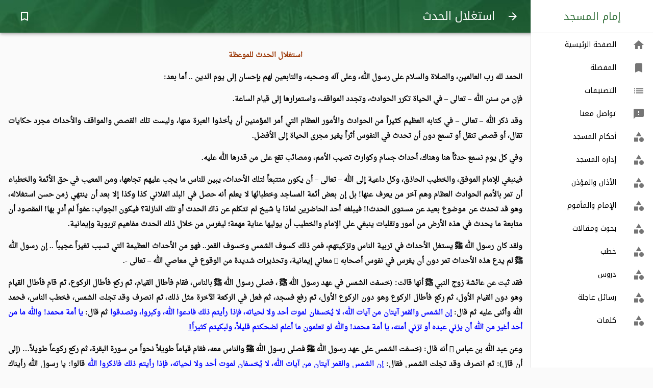

--- FILE ---
content_type: text/html; charset=utf-8
request_url: https://alimam.ws/ref/922
body_size: 10128
content:
<!DOCTYPE html><html lang="en"><head><meta charSet="utf-8"/><meta name="viewport" content="minimum-scale=1, initial-scale=1, width=device-width, shrink-to-fit=no"/><meta name="theme-color" content="#36723E"/><style>
          @font-face {
            font-family: 'Noto Kufi Arabic';
            src: url(/assets/fonts/NotoKufiArabic-Regular.ttf);
            font-display: swap;
          }

          @font-face {
            font-family: 'Droid Naskh Regular';
            src: url(/assets/fonts/DroidNaskh-Regular.ttf);
            font-display: swap;
          }
          /* fallback */
          @font-face {
            font-family: 'Material Icons';
            font-style: normal;
            font-weight: 400;
            src: url(https://fonts.gstatic.com/s/materialicons/v52/flUhRq6tzZclQEJ-Vdg-IuiaDsNc.woff2) format('woff2');
            font-display: swap;
          }
          
          .material-icons {
            font-family: 'Material Icons';
            font-weight: normal;
            font-style: normal;
            font-size: 24px;
            line-height: 1;
            letter-spacing: normal;
            text-transform: none;
            display: inline-block;
            white-space: nowrap;
            word-wrap: normal;
            direction: ltr;
            -webkit-font-feature-settings: 'liga';
            -webkit-font-smoothing: antialiased;
          }
          body {
            padding-right: 0 !important;
          }
        </style><meta name="apple-mobile-web-app-capable" content="yes"/><meta name="apple-mobile-web-app-status-bar-style" content="black-translucent"/><meta name="apple-mobile-web-app-title" content="Appscope"/><link rel="apple-touch-icon" href="/assets/images/touch-icon-iphone.png"/><link rel="apple-touch-icon" sizes="152x152" href="/assets/images/touch-icon-ipad.png"/><link rel="apple-touch-icon" sizes="180x180" href="/assets/images/touch-icon-iphone-retina.png"/><link rel="apple-touch-icon" sizes="167x167" href="/assets/images/touch-icon-ipad-retina.png"/><link rel="manifest" href="/manifest.json"/><link rel="shortcut icon" href="/favicon.ico"/><script async="" src="https://www.googletagmanager.com/gtag/js?id=UA-73794910-1"></script><script>
            window.dataLayer = window.dataLayer || [];
            function gtag(){dataLayer.push(arguments);}
            gtag('js', new Date());
            gtag('config', 'UA-73794910-1', {
              page_path: window.location.pathname,
            });
          </script><meta name="viewport" content="width=device-width"/><meta charSet="utf-8"/><title>استغلال الحدث</title><meta name="description" content="
لقد كان رسول الله -صلى الله عليه وسلم- يستغل الأحداث في تربية الناس وتزكيتهم، فمن ذلك كسوف الشمس وخسوف القمر,لم يدع هذه الأحداث تمر دون أن يغرس في نفوس أصحابه "/><link rel="canonical" href="https://alimam.ws/ref/922"/><meta name="next-head-count" content="5"/><link rel="preload" href="/_next/static/VKlfw_YBerEgZiTgc--lA/pages/ref/%5Bpid%5D.js" as="script"/><link rel="preload" href="/_next/static/VKlfw_YBerEgZiTgc--lA/pages/_app.js" as="script"/><link rel="preload" href="/_next/static/runtime/webpack-b65cab0b00afd201cbda.js" as="script"/><link rel="preload" href="/_next/static/chunks/framework.579e0a55e470208991a5.js" as="script"/><link rel="preload" href="/_next/static/chunks/commons.5590d0eb087957c8b4bc.js" as="script"/><link rel="preload" href="/_next/static/runtime/main-b8a78085def3859d5118.js" as="script"/><link rel="preload" href="/_next/static/chunks/aa552f90daab4a9a01e4f7fce8196e265e4cdacb.6c50ad41ac3302864f2a.js" as="script"/><link rel="preload" href="/_next/static/chunks/67de42817186900d97afd7683261fef20d5ce6ba.0f957eaa07f0ddc86e2f.js" as="script"/><style id="jss-server-side">.MuiPaper-root {
  color: rgba(0, 0, 0, 0.87);
  transition: box-shadow 300ms cubic-bezier(0.4, 0, 0.2, 1) 0ms;
  background-color: #fff;
}
.MuiPaper-rounded {
  border-radius: 4px;
}
.MuiPaper-elevation0 {
  box-shadow: none;
}
.MuiPaper-elevation1 {
  box-shadow: 0px 2px 1px -1px rgba(0,0,0,0.2),0px 1px 1px 0px rgba(0,0,0,0.14),0px 1px 3px 0px rgba(0,0,0,0.12);
}
.MuiPaper-elevation2 {
  box-shadow: 0px 3px 1px -2px rgba(0,0,0,0.2),0px 2px 2px 0px rgba(0,0,0,0.14),0px 1px 5px 0px rgba(0,0,0,0.12);
}
.MuiPaper-elevation3 {
  box-shadow: 0px 3px 3px -2px rgba(0,0,0,0.2),0px 3px 4px 0px rgba(0,0,0,0.14),0px 1px 8px 0px rgba(0,0,0,0.12);
}
.MuiPaper-elevation4 {
  box-shadow: 0px 2px 4px -1px rgba(0,0,0,0.2),0px 4px 5px 0px rgba(0,0,0,0.14),0px 1px 10px 0px rgba(0,0,0,0.12);
}
.MuiPaper-elevation5 {
  box-shadow: 0px 3px 5px -1px rgba(0,0,0,0.2),0px 5px 8px 0px rgba(0,0,0,0.14),0px 1px 14px 0px rgba(0,0,0,0.12);
}
.MuiPaper-elevation6 {
  box-shadow: 0px 3px 5px -1px rgba(0,0,0,0.2),0px 6px 10px 0px rgba(0,0,0,0.14),0px 1px 18px 0px rgba(0,0,0,0.12);
}
.MuiPaper-elevation7 {
  box-shadow: 0px 4px 5px -2px rgba(0,0,0,0.2),0px 7px 10px 1px rgba(0,0,0,0.14),0px 2px 16px 1px rgba(0,0,0,0.12);
}
.MuiPaper-elevation8 {
  box-shadow: 0px 5px 5px -3px rgba(0,0,0,0.2),0px 8px 10px 1px rgba(0,0,0,0.14),0px 3px 14px 2px rgba(0,0,0,0.12);
}
.MuiPaper-elevation9 {
  box-shadow: 0px 5px 6px -3px rgba(0,0,0,0.2),0px 9px 12px 1px rgba(0,0,0,0.14),0px 3px 16px 2px rgba(0,0,0,0.12);
}
.MuiPaper-elevation10 {
  box-shadow: 0px 6px 6px -3px rgba(0,0,0,0.2),0px 10px 14px 1px rgba(0,0,0,0.14),0px 4px 18px 3px rgba(0,0,0,0.12);
}
.MuiPaper-elevation11 {
  box-shadow: 0px 6px 7px -4px rgba(0,0,0,0.2),0px 11px 15px 1px rgba(0,0,0,0.14),0px 4px 20px 3px rgba(0,0,0,0.12);
}
.MuiPaper-elevation12 {
  box-shadow: 0px 7px 8px -4px rgba(0,0,0,0.2),0px 12px 17px 2px rgba(0,0,0,0.14),0px 5px 22px 4px rgba(0,0,0,0.12);
}
.MuiPaper-elevation13 {
  box-shadow: 0px 7px 8px -4px rgba(0,0,0,0.2),0px 13px 19px 2px rgba(0,0,0,0.14),0px 5px 24px 4px rgba(0,0,0,0.12);
}
.MuiPaper-elevation14 {
  box-shadow: 0px 7px 9px -4px rgba(0,0,0,0.2),0px 14px 21px 2px rgba(0,0,0,0.14),0px 5px 26px 4px rgba(0,0,0,0.12);
}
.MuiPaper-elevation15 {
  box-shadow: 0px 8px 9px -5px rgba(0,0,0,0.2),0px 15px 22px 2px rgba(0,0,0,0.14),0px 6px 28px 5px rgba(0,0,0,0.12);
}
.MuiPaper-elevation16 {
  box-shadow: 0px 8px 10px -5px rgba(0,0,0,0.2),0px 16px 24px 2px rgba(0,0,0,0.14),0px 6px 30px 5px rgba(0,0,0,0.12);
}
.MuiPaper-elevation17 {
  box-shadow: 0px 8px 11px -5px rgba(0,0,0,0.2),0px 17px 26px 2px rgba(0,0,0,0.14),0px 6px 32px 5px rgba(0,0,0,0.12);
}
.MuiPaper-elevation18 {
  box-shadow: 0px 9px 11px -5px rgba(0,0,0,0.2),0px 18px 28px 2px rgba(0,0,0,0.14),0px 7px 34px 6px rgba(0,0,0,0.12);
}
.MuiPaper-elevation19 {
  box-shadow: 0px 9px 12px -6px rgba(0,0,0,0.2),0px 19px 29px 2px rgba(0,0,0,0.14),0px 7px 36px 6px rgba(0,0,0,0.12);
}
.MuiPaper-elevation20 {
  box-shadow: 0px 10px 13px -6px rgba(0,0,0,0.2),0px 20px 31px 3px rgba(0,0,0,0.14),0px 8px 38px 7px rgba(0,0,0,0.12);
}
.MuiPaper-elevation21 {
  box-shadow: 0px 10px 13px -6px rgba(0,0,0,0.2),0px 21px 33px 3px rgba(0,0,0,0.14),0px 8px 40px 7px rgba(0,0,0,0.12);
}
.MuiPaper-elevation22 {
  box-shadow: 0px 10px 14px -6px rgba(0,0,0,0.2),0px 22px 35px 3px rgba(0,0,0,0.14),0px 8px 42px 7px rgba(0,0,0,0.12);
}
.MuiPaper-elevation23 {
  box-shadow: 0px 11px 14px -7px rgba(0,0,0,0.2),0px 23px 36px 3px rgba(0,0,0,0.14),0px 9px 44px 8px rgba(0,0,0,0.12);
}
.MuiPaper-elevation24 {
  box-shadow: 0px 11px 15px -7px rgba(0,0,0,0.2),0px 24px 38px 3px rgba(0,0,0,0.14),0px 9px 46px 8px rgba(0,0,0,0.12);
}
.MuiAppBar-root {
  width: 100%;
  display: flex;
  z-index: 1100;
  box-sizing: border-box;
  flex-shrink: 0;
  flex-direction: column;
}
.MuiAppBar-positionFixed {
  top: 0;
  right: auto;
  left: 0;
  position: fixed;
}
.MuiAppBar-positionAbsolute {
  top: 0;
  right: auto;
  left: 0;
  position: absolute;
}
.MuiAppBar-positionSticky {
  top: 0;
  right: auto;
  left: 0;
  position: sticky;
}
.MuiAppBar-positionStatic {
  position: static;
  transform: translateZ(0);
}
.MuiAppBar-positionRelative {
  position: relative;
}
.MuiAppBar-colorDefault {
  color: rgba(0, 0, 0, 0.87);
  background-color: #f5f5f5;
}
.MuiAppBar-colorPrimary {
  color: #fff;
  background-color: #36723E;
}
.MuiAppBar-colorSecondary {
  color: rgba(0, 0, 0, 0.87);
  background-color: #A4D17F;
}
.MuiButtonBase-root {
  color: inherit;
  border: 0;
  cursor: pointer;
  margin: 0;
  display: inline-flex;
  outline: 0;
  padding: 0;
  position: relative;
  align-items: center;
  user-select: none;
  border-radius: 0;
  vertical-align: middle;
  -moz-appearance: none;
  justify-content: center;
  text-decoration: none;
  background-color: transparent;
  -webkit-appearance: none;
  -webkit-tap-highlight-color: transparent;
}
.MuiButtonBase-root::-moz-focus-inner {
  border-style: none;
}
.MuiButtonBase-root.Mui-disabled {
  cursor: default;
  pointer-events: none;
}
.MuiTypography-root {
  margin: 0;
}
.MuiTypography-body2 {
  color: black;
  margin: 1em;
  font-size: 0.875rem;
  font-family: Noto Kufi Arabic, serif;
  font-weight: 400;
  line-height: 1.43;
}
.MuiTypography-body1 {
  font-size: 0.875rem;
  font-family: Noto Kufi Arabic, serif;
  font-weight: 400;
  line-height: 1.5;
}
.MuiTypography-caption {
  color: #4E4E4E;
  font-size: 14px;
  font-family: Noto Kufi Arabic, serif;
  font-weight: 400;
  line-height: 1.66;
}
.MuiTypography-button {
  font-size: 0.875rem;
  font-family: Noto Kufi Arabic, serif;
  font-weight: 500;
  line-height: 1.75;
  text-transform: uppercase;
}
.MuiTypography-h1 {
  font-size: 22px;
  font-family: Noto Kufi Arabic, serif;
  font-weight: 300;
  line-height: 1;
}
.MuiTypography-h2 {
  font-size: 3.75rem;
  font-family: Noto Kufi Arabic, serif;
  font-weight: 300;
  line-height: 1;
}
.MuiTypography-h3 {
  font-size: 3rem;
  font-family: Noto Kufi Arabic, serif;
  font-weight: 400;
  line-height: 1.04;
}
.MuiTypography-h4 {
  font-size: 2.125rem;
  font-family: Noto Kufi Arabic, serif;
  font-weight: 400;
  line-height: 1.17;
}
.MuiTypography-h5 {
  font-size: 1.5rem;
  font-family: Noto Kufi Arabic, serif;
  font-weight: 400;
  line-height: 1.33;
}
.MuiTypography-h6 {
  font-size: 1.25rem;
  font-family: Noto Kufi Arabic, serif;
  font-weight: 500;
  line-height: 1.6;
}
.MuiTypography-subtitle1 {
  font-size: 1.25rem;
  font-family: Noto Kufi Arabic, serif;
  font-weight: 400;
  line-height: 1.75;
}
.MuiTypography-subtitle2 {
  font-size: 1.125rem;
  font-family: Noto Kufi Arabic, serif;
  font-weight: 500;
  line-height: 1.57;
}
.MuiTypography-overline {
  font-size: 0.75rem;
  font-family: Noto Kufi Arabic, serif;
  font-weight: 400;
  line-height: 2.66;
  text-transform: uppercase;
}
.MuiTypography-srOnly {
  width: 1px;
  height: 1px;
  overflow: hidden;
  position: absolute;
}
.MuiTypography-alignLeft {
  text-align: right;
}
.MuiTypography-alignCenter {
  text-align: center;
}
.MuiTypography-alignRight {
  text-align: left;
}
.MuiTypography-alignJustify {
  text-align: justify;
}
.MuiTypography-noWrap {
  overflow: hidden;
  white-space: nowrap;
  text-overflow: ellipsis;
}
.MuiTypography-gutterBottom {
  margin-bottom: 16px;
}
.MuiTypography-paragraph {
  margin-bottom: 16px;
}
.MuiTypography-colorInherit {
  color: inherit;
}
.MuiTypography-colorPrimary {
  color: #36723E;
}
.MuiTypography-colorSecondary {
  color: #A4D17F;
}
.MuiTypography-colorTextPrimary {
  color: rgba(0, 0, 0, 0.87);
}
.MuiTypography-colorTextSecondary {
  color: rgba(0, 0, 0, 0.54);
}
.MuiTypography-colorError {
  color: #f44336;
}
.MuiTypography-displayInline {
  display: inline;
}
.MuiTypography-displayBlock {
  display: block;
}
.MuiIconButton-root {
  flex: 0 0 auto;
  color: rgba(0, 0, 0, 0.54);
  padding: 12px;
  overflow: visible;
  font-size: 1.5rem;
  text-align: center;
  transition: background-color 150ms cubic-bezier(0.4, 0, 0.2, 1) 0ms;
  border-radius: 50%;
}
.MuiIconButton-root:hover {
  background-color: rgba(0, 0, 0, 0.08);
}
.MuiIconButton-root.Mui-disabled {
  color: rgba(0, 0, 0, 0.26);
  background-color: transparent;
}
@media (hover: none) {
  .MuiIconButton-root:hover {
    background-color: transparent;
  }
}
  .MuiIconButton-edgeStart {
    margin-right: -12px;
  }
  .MuiIconButton-sizeSmall.MuiIconButton-edgeStart {
    margin-right: -3px;
  }
  .MuiIconButton-edgeEnd {
    margin-left: -12px;
  }
  .MuiIconButton-sizeSmall.MuiIconButton-edgeEnd {
    margin-left: -3px;
  }
  .MuiIconButton-colorInherit {
    color: inherit;
  }
  .MuiIconButton-colorPrimary {
    color: #36723E;
  }
  .MuiIconButton-colorPrimary:hover {
    background-color: rgba(54, 114, 62, 0.08);
  }
@media (hover: none) {
  .MuiIconButton-colorPrimary:hover {
    background-color: transparent;
  }
}
  .MuiIconButton-colorSecondary {
    color: #A4D17F;
  }
  .MuiIconButton-colorSecondary:hover {
    background-color: rgba(164, 209, 127, 0.08);
  }
@media (hover: none) {
  .MuiIconButton-colorSecondary:hover {
    background-color: transparent;
  }
}
  .MuiIconButton-sizeSmall {
    padding: 3px;
    font-size: 1.125rem;
  }
  .MuiIconButton-label {
    width: 100%;
    display: flex;
    align-items: inherit;
    justify-content: inherit;
  }
html {
  box-sizing: border-box;
  -webkit-font-smoothing: antialiased;
  -moz-osx-font-smoothing: grayscale;
}
*, *::before, *::after {
  box-sizing: inherit;
}
strong, b {
  font-weight: bolder;
}
body {
  color: black;
  margin: 0;
  font-size: 0.875rem;
  font-family: Noto Kufi Arabic, serif;
  font-weight: 400;
  line-height: 1.43;
  background-color: #fafafa;
}
@media print {
  body {
    background-color: #fff;
  }
}
body::backdrop {
  background-color: #fafafa;
}
  .MuiDivider-root {
    border: none;
    height: 1px;
    margin: 0;
    flex-shrink: 0;
    background-color: rgba(0, 0, 0, 0.12);
  }
  .MuiDivider-absolute {
    right: 0;
    width: 100%;
    bottom: 0;
    position: absolute;
  }
  .MuiDivider-inset {
    margin-right: 72px;
  }
  .MuiDivider-light {
    background-color: rgba(0, 0, 0, 0.08);
  }
  .MuiDivider-middle {
    margin-right: 16px;
    margin-left: 16px;
  }
  .MuiDivider-vertical {
    width: 1px;
    height: 100%;
  }
  .MuiDrawer-docked {
    flex: 0 0 auto;
  }
  .MuiDrawer-paper {
    top: 0;
    flex: 1 0 auto;
    height: 100%;
    display: flex;
    outline: 0;
    z-index: 1200;
    position: fixed;
    overflow-y: auto;
    flex-direction: column;
    -webkit-overflow-scrolling: touch;
  }
  .MuiDrawer-paperAnchorLeft {
    left: 0;
    right: auto;
  }
  .MuiDrawer-paperAnchorRight {
    left: auto;
    right: 0;
  }
  .MuiDrawer-paperAnchorTop {
    top: 0;
    left: 0;
    right: 0;
    bottom: auto;
    height: auto;
    max-height: 100%;
  }
  .MuiDrawer-paperAnchorBottom {
    top: auto;
    left: 0;
    right: 0;
    bottom: 0;
    height: auto;
    max-height: 100%;
  }
  .MuiDrawer-paperAnchorDockedLeft {
    border-right: 1px solid rgba(0, 0, 0, 0.12);
  }
  .MuiDrawer-paperAnchorDockedTop {
    border-bottom: 1px solid rgba(0, 0, 0, 0.12);
  }
  .MuiDrawer-paperAnchorDockedRight {
    border-left: 1px solid rgba(0, 0, 0, 0.12);
  }
  .MuiDrawer-paperAnchorDockedBottom {
    border-top: 1px solid rgba(0, 0, 0, 0.12);
  }
@media (min-width:0px) and (max-width:599.95px) {
  .jss103 {
    display: none;
  }
}
@media (min-width:0px) {
  .jss104 {
    display: none;
  }
}
@media (max-width:599.95px) {
  .jss105 {
    display: none;
  }
}
@media (min-width:600px) and (max-width:959.95px) {
  .jss106 {
    display: none;
  }
}
@media (min-width:600px) {
  .jss107 {
    display: none;
  }
}
@media (max-width:959.95px) {
  .jss108 {
    display: none;
  }
}
@media (min-width:960px) and (max-width:1279.95px) {
  .jss109 {
    display: none;
  }
}
@media (min-width:960px) {
  .jss110 {
    display: none;
  }
}
@media (max-width:1279.95px) {
  .jss111 {
    display: none;
  }
}
@media (min-width:1280px) and (max-width:1919.95px) {
  .jss112 {
    display: none;
  }
}
@media (min-width:1280px) {
  .jss113 {
    display: none;
  }
}
@media (max-width:1919.95px) {
  .jss114 {
    display: none;
  }
}
@media (min-width:1920px) {
  .jss115 {
    display: none;
  }
}
@media (min-width:1920px) {
  .jss116 {
    display: none;
  }
}
@media (min-width:0px) {
  .jss117 {
    display: none;
  }
}
  .MuiIcon-root {
    width: 1em;
    height: 1em;
    overflow: hidden;
    font-size: 1.5rem;
    flex-shrink: 0;
    user-select: none;
  }
  .MuiIcon-colorPrimary {
    color: #36723E;
  }
  .MuiIcon-colorSecondary {
    color: #A4D17F;
  }
  .MuiIcon-colorAction {
    color: rgba(0, 0, 0, 0.54);
  }
  .MuiIcon-colorError {
    color: #f44336;
  }
  .MuiIcon-colorDisabled {
    color: rgba(0, 0, 0, 0.26);
  }
  .MuiIcon-fontSizeInherit {
    font-size: inherit;
  }
  .MuiIcon-fontSizeSmall {
    font-size: 1.25rem;
  }
  .MuiIcon-fontSizeLarge {
    font-size: 2.25rem;
  }
  .MuiList-root {
    flex: 1;
    margin: 0;
    padding: 0;
    position: relative;
    list-style: none;
    padding-top: 0 !important;
  }
  .MuiList-padding {
    padding-top: 8px;
    padding-bottom: 8px;
  }
  .MuiList-subheader {
    padding-top: 0;
  }
  .MuiListItem-root {
    width: 100%;
    display: flex;
    position: relative;
    box-sizing: border-box;
    text-align: right;
    align-items: center;
    padding-top: 8px;
    padding-bottom: 8px;
    justify-content: flex-start;
    text-decoration: none;
  }
  .MuiListItem-root.Mui-focusVisible {
    background-color: rgba(0, 0, 0, 0.14);
  }
  .MuiListItem-root.Mui-selected, .MuiListItem-root.Mui-selected:hover {
    background-color: rgba(0, 0, 0, 0.14);
  }
  .MuiListItem-root.Mui-disabled {
    opacity: 0.5;
  }
  .MuiListItem-container {
    position: relative;
  }
  .MuiListItem-dense {
    padding-top: 4px;
    padding-bottom: 4px;
  }
  .MuiListItem-alignItemsFlexStart {
    align-items: flex-start;
  }
  .MuiListItem-divider {
    border-bottom: 1px solid rgba(0, 0, 0, 0.12);
    background-clip: padding-box;
  }
  .MuiListItem-gutters {
    padding-right: 16px;
    padding-left: 16px;
  }
  .MuiListItem-button {
    transition: background-color 150ms cubic-bezier(0.4, 0, 0.2, 1) 0ms;
  }
  .MuiListItem-button:hover {
    text-decoration: none;
    background-color: rgba(0, 0, 0, 0.08);
  }
@media (hover: none) {
  .MuiListItem-button:hover {
    background-color: transparent;
  }
}
  .MuiListItem-secondaryAction {
    padding-left: 48px;
  }
  .MuiListItemIcon-root {
    color: rgba(0, 0, 0, 0.54);
    display: inline-flex;
    min-width: 56px;
    flex-shrink: 0;
  }
  .MuiListItemIcon-alignItemsFlexStart {
    margin-top: 8px;
  }
  .MuiListItemText-root {
    flex: 1 1 auto;
    min-width: 0;
    margin-top: 4px;
    margin-bottom: 4px;
  }
  .MuiListItemText-multiline {
    margin-top: 6px;
    margin-bottom: 6px;
  }
  .MuiListItemText-inset {
    padding-right: 56px;
  }
  .MuiToolbar-root {
    display: flex;
    position: relative;
    align-items: center;
  }
  .MuiToolbar-gutters {
    padding-right: 16px;
    padding-left: 16px;
  }
@media (min-width:600px) {
  .MuiToolbar-gutters {
    padding-right: 24px;
    padding-left: 24px;
  }
}
  .MuiToolbar-regular {
    min-height: 56px;
  }
@media (min-width:0px) and (orientation: landscape) {
  .MuiToolbar-regular {
    min-height: 48px;
  }
}
@media (min-width:600px) {
  .MuiToolbar-regular {
    min-height: 64px;
  }
}
  .MuiToolbar-dense {
    min-height: 48px;
  }
  .jss3 {
    display: flex;
    position: relative;
  }
  .jss4 {
    direction: ltr;
    background: url("/assets/images/top.jpg");
    margin-right: 240px;
    padding-right: 0 !important;
    padding-left: 0 !important;
    background-size: cover;
  }
  .jss5 {
    margin-left: 16px;
  }
@media (min-width:960px) {
  .jss5 {
    display: none;
  }
}
  .jss6 {
    flex-grow: 1;
    margin-right: 8px;
  }
@media (min-width:960px) {
  .jss6 {
    margin-right: 238px;
  }
}
  .jss7 {
    width: 240px;
  }
  .jss8 {
    width: 100%;
    display: flex;
    flex-wrap: wrap;
    padding-top: 64px;
    justify-content: space-between;
  }
@media (min-width:960px) {
  .jss8 {
    width: calc(100% - 240px);
    margin-right: 240px;
  }
}
  .jss9 {
    right: 0;
    position: relative;
  }
@media (min-width:960px) {
  .jss9 {
    right: 227px;
  }
}
  .jss10 {
    color: black;
    text-decoration: none;
  }
  .jss10:hover {
    color: black;
  }
  .jss10:visited {
    color: black;
  }
  .jss10:active {
    color: black;
  }
  .jss102 {
    left: 16px;
    bottom: 16px;
    position: fixed;
    background: white;
  }
  .jss1 {
    padding: 16px;
    padding-bottom: 112px;
  }
  .jss2 {
    left: 16px;
    bottom: 16px;
    position: fixed;
  }</style></head><body dir="rtl"><div id="__next"><div class="jss3"><header class="MuiPaper-root MuiPaper-elevation4 MuiAppBar-root MuiAppBar-positionFixed jss4 MuiAppBar-colorPrimary mui-fixed"><div class="MuiToolbar-root MuiToolbar-regular MuiToolbar-gutters" dir="rtl"><button class="MuiButtonBase-root MuiIconButton-root jss9 MuiIconButton-colorInherit" tabindex="0" type="button" aria-label="Back"><span class="MuiIconButton-label"><span class="material-icons MuiIcon-root" aria-hidden="true" style="color:white">arrow_forward</span></span></button><h1 class="MuiTypography-root jss6 MuiTypography-h1">استغلال الحدث</h1><div><button class="MuiButtonBase-root MuiIconButton-root" tabindex="0" type="button" aria-label="Bookmark"><span class="MuiIconButton-label"><span class="material-icons MuiIcon-root MuiIcon-colorPrimary" aria-hidden="true" style="color:white">bookmark_border</span></span></button></div></div></header><nav aria-label="Mailbox folders"><div class="jss110"></div><div class="jss108"><div class="MuiDrawer-root MuiDrawer-docked"><div class="MuiPaper-root MuiPaper-elevation0 MuiDrawer-paper jss7 MuiDrawer-paperAnchorRight MuiDrawer-paperAnchorDockedRight"><div><h6 class="MuiTypography-root MuiTypography-h6 MuiTypography-colorPrimary MuiTypography-alignCenter" style="padding:16px">إمام المسجد</h6><hr class="MuiDivider-root"/><ul class="MuiList-root MuiList-padding"><a class="MuiListItem-root jss10 MuiListItem-gutters" href="/"><div class="MuiListItemIcon-root"><span class="material-icons MuiIcon-root" aria-hidden="true">home</span></div><div class="MuiListItemText-root"><span class="MuiTypography-root MuiListItemText-primary MuiTypography-body1">الصفحة الرئيسية</span></div></a><a class="MuiListItem-root jss10 MuiListItem-gutters" href="/favorites"><div class="MuiListItemIcon-root"><span class="material-icons MuiIcon-root" aria-hidden="true">bookmark</span></div><div class="MuiListItemText-root"><span class="MuiTypography-root MuiListItemText-primary MuiTypography-body1">المفضلة</span></div></a><a class="MuiListItem-root jss10 MuiListItem-gutters" href="/categories"><div class="MuiListItemIcon-root"><span class="material-icons MuiIcon-root" aria-hidden="true">list</span></div><div class="MuiListItemText-root"><span class="MuiTypography-root MuiListItemText-primary MuiTypography-body1">التصنيفات</span></div></a><a class="MuiListItem-root jss10 MuiListItem-gutters" href="/contact-us"><div class="MuiListItemIcon-root"><span class="material-icons MuiIcon-root" aria-hidden="true">feedback</span></div><div class="MuiListItemText-root"><span class="MuiTypography-root MuiListItemText-primary MuiTypography-body1">تواصل معنا</span></div></a><a class="MuiListItem-root jss10 MuiListItem-gutters" href="/cat/8"><div class="MuiListItemIcon-root"><span class="material-icons MuiIcon-root" aria-hidden="true">category</span></div><div class="MuiListItemText-root"><span class="MuiTypography-root MuiListItemText-primary MuiTypography-body1">أحكام المسجد</span></div></a><a class="MuiListItem-root jss10 MuiListItem-gutters" href="/cat/5"><div class="MuiListItemIcon-root"><span class="material-icons MuiIcon-root" aria-hidden="true">category</span></div><div class="MuiListItemText-root"><span class="MuiTypography-root MuiListItemText-primary MuiTypography-body1">إدارة المسجد</span></div></a><a class="MuiListItem-root jss10 MuiListItem-gutters" href="/cat/9"><div class="MuiListItemIcon-root"><span class="material-icons MuiIcon-root" aria-hidden="true">category</span></div><div class="MuiListItemText-root"><span class="MuiTypography-root MuiListItemText-primary MuiTypography-body1">الأذان والمؤذن</span></div></a><a class="MuiListItem-root jss10 MuiListItem-gutters" href="/cat/4"><div class="MuiListItemIcon-root"><span class="material-icons MuiIcon-root" aria-hidden="true">category</span></div><div class="MuiListItemText-root"><span class="MuiTypography-root MuiListItemText-primary MuiTypography-body1">الإمام والمأموم</span></div></a><a class="MuiListItem-root jss10 MuiListItem-gutters" href="/cat/7"><div class="MuiListItemIcon-root"><span class="material-icons MuiIcon-root" aria-hidden="true">category</span></div><div class="MuiListItemText-root"><span class="MuiTypography-root MuiListItemText-primary MuiTypography-body1">بحوث ومقالات</span></div></a><a class="MuiListItem-root jss10 MuiListItem-gutters" href="/cat/2"><div class="MuiListItemIcon-root"><span class="material-icons MuiIcon-root" aria-hidden="true">category</span></div><div class="MuiListItemText-root"><span class="MuiTypography-root MuiListItemText-primary MuiTypography-body1">خطب</span></div></a><a class="MuiListItem-root jss10 MuiListItem-gutters" href="/cat/3"><div class="MuiListItemIcon-root"><span class="material-icons MuiIcon-root" aria-hidden="true">category</span></div><div class="MuiListItemText-root"><span class="MuiTypography-root MuiListItemText-primary MuiTypography-body1">دروس</span></div></a><a class="MuiListItem-root jss10 MuiListItem-gutters" href="/cat/47"><div class="MuiListItemIcon-root"><span class="material-icons MuiIcon-root" aria-hidden="true">category</span></div><div class="MuiListItemText-root"><span class="MuiTypography-root MuiListItemText-primary MuiTypography-body1">رسائل عاجلة</span></div></a><a class="MuiListItem-root jss10 MuiListItem-gutters" href="/cat/1"><div class="MuiListItemIcon-root"><span class="material-icons MuiIcon-root" aria-hidden="true">category</span></div><div class="MuiListItemText-root"><span class="MuiTypography-root MuiListItemText-primary MuiTypography-body1">كلمات</span></div></a></ul></div></div></div></div></nav><main class="jss8"><div class="jss1" style="line-height:2"><p class="MuiTypography-root MuiTypography-body1"></p><div><p class="MsoNormal" dir="RTL" style="text-align: center;" align="center"><b><span lang="AR-SA" style="font-family: Droid Naskh Regular; color: #993300;">استغلال الحدث للموعظة</span></b></p>
<p dir="RTL"><b style="text-align: justify; text-indent: 36pt;"><span lang="AR-SA" style="font-family: Droid Naskh Regular;">الحمد لله رب العالمين، والصلاة والسلام على رسول الله، وعلى آله وصحبه، والتابعين لهم </span></b><b><span lang="AR-SA" style="font-family: Droid Naskh Regular;">بإحسان إلى يوم الدين .. أما بعد:</span></b></p>
<p class="MsoNormal" dir="RTL" style="text-align: justify; text-justify: kashida; text-kashida: 0%;"><b><span lang="AR-SA" style="font-family: Droid Naskh Regular;">فإن من سنن الله &#8211; تعالى &#8211; في الحياة تكرر الحوادث، وتجدد المواقف، واستمرارها إلى قيام الساعة.</span></b></p>
<p class="MsoNormal" dir="RTL" style="text-align: justify; text-justify: kashida; text-kashida: 0%;"><b><span lang="AR-SA" style="font-family: Droid Naskh Regular;">وقد ذكر الله &#8211; تعالى &#8211; في كتابه العظيم كثيراً من الحوادث والأمور العظام التي أمر المؤمنين أن يأخذوا العبرة منها، وليست تلك القصص والمواقف والأحداث مجرد حكايات تقال، أو قصص تنقل أو تسمع دون أن تحدث في النفوس أثراً يغير مجرى الحياة إلى الأفضل.</span></b></p>
<p class="MsoNormal" dir="RTL" style="text-align: justify; text-justify: kashida; text-kashida: 0%;"><b><span lang="AR-SA" style="font-family: Droid Naskh Regular;">وفي كل يوم نسمع حدثاً هنا وهناك، أحداث جسام وكوارث تصيب الأمم، ومصائب تقع على من قدرها الله عليه.</span></b></p>
<p class="MsoNormal" dir="RTL" style="text-align: justify; text-justify: kashida; text-kashida: 0%;"><b><span lang="AR-SA" style="font-family: Droid Naskh Regular;">فينبغي للإمام الموفق، والخطيب الحاذق، وكل داعية إلى الله &#8211; تعالى &#8211; أن يكون متتبعاً لتلك الأحداث، يبين للناس ما يجب عليهم تجاهها، ومن المعيب في حق الأئمة والخطباء أن تمر بالأمم الحوادث العظام وهم آخر من يعرف عنها! </span></b><b><span lang="AR-SA" style="font-family: Droid Naskh Regular;">بل إن بعض أئمة المساجد وخطبائها لا يعلم أنه حصل في البلد الفلاني كذا وكذا إلا بعد أن ينتهي زمن حسن استغلاله، وهو قد تحدث عن موضوع بعيد عن مستوى الحدث!! فيبلغه أحد الحاضرين لماذا يا شيخ لم تتكلم عن ذاك الحدث أو تلك النازلة؟ فيكون الجواب: عفواً لم أدرِ بها!</span></b><b><span lang="AR-SA" style="font-family: Droid Naskh Regular;">
المقصود أن متابعة ما يحدث في هذه الأرض من أمور وتقلبات ينبغي على الإمام والخطيب أن يوليها عناية مهمة؛ ليغرس من خلال ذلك الحدث مفاهيم تربوية وإيمانية.</span></b></p>
<p class="MsoNormal" dir="RTL" style="text-align: justify; text-justify: kashida; text-kashida: 0%;"><b><span lang="AR-SA" style="font-family: Droid Naskh Regular;">ولقد كان رسول الله <span class="arabisque">ﷺ</span> يستغل الأحداث في تربية الناس وتزكيتهم، </span></b><b><span lang="AR-SA" style="font-family: Droid Naskh Regular;">فمن ذلك كسوف الشمس وخسوف القمر.. فهو من الأحداث العظيمة التي تسبب تغيراً عجيباً .. إن رسول الله <span class="arabisque">ﷺ</span> لم يدع هذه الأحداث تمر دون أن يغرس في نفوس أصحابه <span class="arabisque"></span> معاني إيمانية، وتحذيرات شديدة من الوقوع في معاصي الله &#8211; تعالى -.</span></b></p>
<p class="MsoNormal" dir="RTL" style="text-align: justify; text-justify: kashida; text-kashida: 0%;"><b><span lang="AR-SA" style="font-family: Droid Naskh Regular;">فقد ثبت عن عائشة زوج النبي <span class="arabisque">ﷺ</span> أنها قالت: (خسفت الشمس في عهد رسول الله <span class="arabisque">ﷺ</span> ، فصلى رسول الله <span class="arabisque">ﷺ</span> بالناس، فقام فأطال القيام، ثم ركع فأطال الركوع، ثم قام فأطال القيام وهو دون القيام الأول، ثم ركع فأطال الركوع وهو دون الركوع الأول، ثم رفع فسجد، ثم فعل في الركعة الآخرة مثل ذلك، ثم انصرف وقد تجلت الشمس، فخطب الناس، فحمد الله وأثنى عليه ثم قال: <span style="color: blue;"><span class="hadith">إن الشمس والقمر آيتان من آيات الله، لا يُخسفان لموت أحد ولا لحياته، فإذا رأيتم ذلك فادعوا الله، وكبروا، وتصدقوا</span> </span>ثم قال: <span style="color: blue;"><span class="hadith">يا أمة محمد! والله ما من أحد أغير من الله أن يزني عبده أو تزني أمته، يا أمة محمد! والله لو تعلمون ما أعلم لضحكتم قليلاً، ولبكيتم كثيراً</span></span><a title="" href="#_ftn1" name="_ftnref1"><span class="MsoFootnoteReference"><span dir="LTR" style="font-family: Droid Naskh Regular;">1</span></span></a></span></b></p>
<p class="MsoNormal" dir="RTL" style="text-align: justify; text-justify: kashida; text-kashida: 0%;"><b><span lang="AR-SA" style="font-family: Droid Naskh Regular;">وعن عبد الله بن عباس <span class="arabisque"></span> أنه قال: (خسفت الشمس على عهد رسول الله <span class="arabisque">ﷺ</span> فصلى رسول الله <span class="arabisque">ﷺ</span> والناس معه، فقام قياماً طويلاً نحواً من سورة البقرة، ثم ركع ركوعاً طويلاً&#8230; (إلى أن قال): ثم انصرف وقد تجلت الشمس فقال: <span style="color: blue;"><span class="hadith">إن الشمس والقمر آيتان من آيات الله، لا يُخسفان لموت أحد ولا لحياته، فإذا رأيتم ذلك فاذكروا الله</span> </span>قالوا: يا رسول الله رأيناك تناولت شيئاً في مقامك هذا، ثم رأيناك تكعكعت؟ فقال: <span style="color: blue;"><span class="hadith">إني رأيت الجنة (أو أُريت الجنة) فتناولت منها عنقوداً، ولو أخذته لأكلتم منه ما بقيت الدنيا، ورأيت النار فلم أر كاليوم منظراً قط! ورأيت أكثر أهلها النساء</span> </span>قالوا: لِمَ يا رسول الله؟ قال: <span style="color: blue;"><span class="hadith">بكفرهن</span> </span>قيل: يكفرن بالله؟! قال: <span style="color: blue;"><span class="hadith">يكفرن العشير، ويكفرن الإحسان، لو أحسنت إلى إحداهن الدهر ثم رأت منك شيئاً قالت: ما رأيت منك خيراً قط!</span></span><a title="" href="#_ftn2" name="_ftnref2"><span class="MsoFootnoteReference"><span dir="LTR" style="font-family: Droid Naskh Regular;">2</span></span></a> ومعنى تكعكعت أي: تأخرت إلى الوراء.</span></b></p>
<p class="MsoNormal" dir="RTL" style="text-align: justify; text-justify: kashida; text-kashida: 0%;"><b><span lang="AR-SA" style="font-family: Droid Naskh Regular;">وسواء كان هذا الكسوف قد حدث مرة واحدة أو مرتين فإن في فعل النبي <span class="arabisque">ﷺ</span> ذلك تذكيراً للناس بما ينبغي عليهم فعله، وما يجب عليهم تركه واجتنابه.</span></b><b><span lang="AR-SA" style="font-family: Droid Naskh Regular;">
وفيه تذكير لهم بيوم الحساب الذي هو كألف سنة مما يعد الناس، وذلك أن رسول الله <span class="arabisque">ﷺ</span> أطال القيام والركوع والسجود، وكل ذلك يذكر الناس بالقيام الطويل لله رب العالمين <span style="color: green;"><span class="aaya">يوم يقوم الناس لرب العالمين</span>، </span>ثم لما كان كسوف الشمس يذكر الناس بالنار والجحيم &#8211; أجارنا الله من النار &#8211; جمع لهم إلى رؤية الشمس إخباره إياهم بأنه رأى الجنة والنار، وأنه ما رأى كيومه ذلك منظراً قط <span class="arabisque">ﷺ</span>.</span></b><b><span lang="AR-SA" style="font-family: Droid Naskh Regular;">
وفي زماننا تتجدد الحوادث، وتظهر في الكون أمور جسيمة، ومظاهر عجيبة، فمن زلازل إلى أعاصير وفيضانات تأخذ الأمم، إلى حروب مدمرة تسقط أقواماً وترفع آخرين </span></b><b><span lang="AR-SA" style="font-family: Droid Naskh Regular;">كالذي حدث في جنوب شرق آسيا في (إعصار تسونامي المدمر) من هلاك كثير من الناس قدروا بمئات الآلاف، وكذلك ما حدث من زلزال في إيران دمرت فيه مدينة بالكامل، وأصبحت خاوية على عروشها، وقتل فيها أكثر من سبعين ألفاً!!. </span></b></p>
<p class="MsoNormal" dir="RTL" style="text-align: justify; text-justify: kashida; text-kashida: 0%;"><b><span lang="AR-SA" style="font-family: Droid Naskh Regular;">وكذلك من آخر الأعاصير والفيضانات التي دمرت بعض ولايات أمريكا ومنها مدينة (كاترينا) التي قتل فيها أكثر من عشرة آلاف شخص، ولا زالت الأعاصير المدمرة تهدد كثيراً من تلك الدول.</span></b></p>
<p class="MsoNormal" dir="RTL" style="text-align: justify; text-justify: kashida; text-kashida: 0%;"><b><span lang="AR-SA" style="font-family: Droid Naskh Regular;">فينبغي تذكير الناس بقدرة الله &#8211; تعالى -، وتلاوة الآيات التي تبين عقوبة الله للعصاة والمجرمين، وأن الله يهلك الناس بسيئاتهم وظلمهم إذا لم يتوبوا منها، ولتكن في تلك المصائب التي حلت بالأمم دافعاً قوياً لكل مسلم إلى فعل الطاعات، والإكثار منها، واجتناب المعاصي، والحذر من عقوباتها، </span></b><b><span lang="AR-SA" style="font-family: Droid Naskh Regular;">وليكن ما أصاب تلك الأمم عبرة لنا قبل أن يصبح العاصي والفاجر عبرة لغيره.</span></b></p>
<p class="MsoNormal" dir="RTL" style="text-align: center;"><b><span lang="AR-SA" style="font-family: Droid Naskh Regular;">فنسأل الله أن يعيننا على تبليغ رسالاته، وأن يجزينا على ذلك الجنة، إنه هو العزيز الرحيم.</span></b><b><span lang="AR-SA" style="font-family: Droid Naskh Regular;">
وصلى الله على نبينا محمد وعلى آله وصحبه والتابعين لهم بإحسان إلى يوم الدين.</span></b></p>
<div style="mso-element: footnote-list;">
<hr align="right" size="1" width="33%" />
<div id="ftn1" style="mso-element: footnote;">
<p class="MsoFootnoteText" dir="RTL"><a title="" href="#_ftnref1" name="_ftn1"><span class="MsoFootnoteReference"><b><span dir="LTR" style="font-family: Droid Naskh Regular;">1</span></b></span></a><b><span lang="AR-SA" style="font-family: Droid Naskh Regular;">&#8211; رواه الإمام مالك بهذا اللفظ، ورواه البخاري ومسلم.</span></b></p>
</div>
<div id="ftn2" style="mso-element: footnote;">
<p class="MsoFootnoteText" dir="RTL"><a title="" href="#_ftnref2" name="_ftn2"><span class="MsoFootnoteReference"><b><span dir="LTR" style="font-family: Droid Naskh Regular;">2</span></b></span></a><b><span lang="AR-SA" style="font-family: Droid Naskh Regular;">&#8211; رواه البخاري ومسلم.</span></b></p>
</div>
</div>
</div></div></main></div></div><script id="__NEXT_DATA__" type="application/json">{"props":{"pageProps":{"post":{"author":1,"content":{"rendered":"\u003cp class=\"MsoNormal\" dir=\"RTL\" style=\"text-align: center;\" align=\"center\"\u003e\u003cb\u003e\u003cspan lang=\"AR-SA\" style=\"font-size: 18.0pt; font-family: Traditional Arabic; color: #993300;\"\u003eاستغلال الحدث للموعظة\u003c/span\u003e\u003c/b\u003e\u003c/p\u003e\n\u003cp dir=\"RTL\"\u003e\u003cb style=\"text-align: justify; text-indent: 36pt;\"\u003e\u003cspan lang=\"AR-SA\" style=\"font-size: 16.0pt; font-family: Traditional Arabic;\"\u003eالحمد لله رب العالمين، والصلاة والسلام على رسول الله، وعلى آله وصحبه، والتابعين لهم \u003c/span\u003e\u003c/b\u003e\u003cb\u003e\u003cspan lang=\"AR-SA\" style=\"font-size: 16.0pt; font-family: Traditional Arabic;\"\u003eبإحسان إلى يوم الدين .. أما بعد:\u003c/span\u003e\u003c/b\u003e\u003c/p\u003e\n\u003cp class=\"MsoNormal\" dir=\"RTL\" style=\"text-align: justify; text-justify: kashida; text-kashida: 0%;\"\u003e\u003cb\u003e\u003cspan lang=\"AR-SA\" style=\"font-size: 16.0pt; font-family: Traditional Arabic;\"\u003eفإن من سنن الله \u0026#8211; تعالى \u0026#8211; في الحياة تكرر الحوادث، وتجدد المواقف، واستمرارها إلى قيام الساعة.\u003c/span\u003e\u003c/b\u003e\u003c/p\u003e\n\u003cp class=\"MsoNormal\" dir=\"RTL\" style=\"text-align: justify; text-justify: kashida; text-kashida: 0%;\"\u003e\u003cb\u003e\u003cspan lang=\"AR-SA\" style=\"font-size: 16.0pt; font-family: Traditional Arabic;\"\u003eوقد ذكر الله \u0026#8211; تعالى \u0026#8211; في كتابه العظيم كثيراً من الحوادث والأمور العظام التي أمر المؤمنين أن يأخذوا العبرة منها، وليست تلك القصص والمواقف والأحداث مجرد حكايات تقال، أو قصص تنقل أو تسمع دون أن تحدث في النفوس أثراً يغير مجرى الحياة إلى الأفضل.\u003c/span\u003e\u003c/b\u003e\u003c/p\u003e\n\u003cp class=\"MsoNormal\" dir=\"RTL\" style=\"text-align: justify; text-justify: kashida; text-kashida: 0%;\"\u003e\u003cb\u003e\u003cspan lang=\"AR-SA\" style=\"font-size: 16.0pt; font-family: Traditional Arabic;\"\u003eوفي كل يوم نسمع حدثاً هنا وهناك، أحداث جسام وكوارث تصيب الأمم، ومصائب تقع على من قدرها الله عليه.\u003c/span\u003e\u003c/b\u003e\u003c/p\u003e\n\u003cp class=\"MsoNormal\" dir=\"RTL\" style=\"text-align: justify; text-justify: kashida; text-kashida: 0%;\"\u003e\u003cb\u003e\u003cspan lang=\"AR-SA\" style=\"font-size: 16.0pt; font-family: Traditional Arabic;\"\u003eفينبغي للإمام الموفق، والخطيب الحاذق، وكل داعية إلى الله \u0026#8211; تعالى \u0026#8211; أن يكون متتبعاً لتلك الأحداث، يبين للناس ما يجب عليهم تجاهها، ومن المعيب في حق الأئمة والخطباء أن تمر بالأمم الحوادث العظام وهم آخر من يعرف عنها! \u003c/span\u003e\u003c/b\u003e\u003cb\u003e\u003cspan lang=\"AR-SA\" style=\"font-size: 16.0pt; font-family: Traditional Arabic;\"\u003eبل إن بعض أئمة المساجد وخطبائها لا يعلم أنه حصل في البلد الفلاني كذا وكذا إلا بعد أن ينتهي زمن حسن استغلاله، وهو قد تحدث عن موضوع بعيد عن مستوى الحدث!! فيبلغه أحد الحاضرين لماذا يا شيخ لم تتكلم عن ذاك الحدث أو تلك النازلة؟ فيكون الجواب: عفواً لم أدرِ بها!\u003c/span\u003e\u003c/b\u003e\u003cb\u003e\u003cspan lang=\"AR-SA\" style=\"font-size: 16.0pt; font-family: Traditional Arabic;\"\u003e\u003cbr /\u003e\nالمقصود أن متابعة ما يحدث في هذه الأرض من أمور وتقلبات ينبغي على الإمام والخطيب أن يوليها عناية مهمة؛ ليغرس من خلال ذلك الحدث مفاهيم تربوية وإيمانية.\u003c/span\u003e\u003c/b\u003e\u003c/p\u003e\n\u003cp class=\"MsoNormal\" dir=\"RTL\" style=\"text-align: justify; text-justify: kashida; text-kashida: 0%;\"\u003e\u003cb\u003e\u003cspan lang=\"AR-SA\" style=\"font-size: 16.0pt; font-family: Traditional Arabic;\"\u003eولقد كان رسول الله \u003cspan class=\"arabisque\"\u003eﷺ\u003c/span\u003e يستغل الأحداث في تربية الناس وتزكيتهم، \u003c/span\u003e\u003c/b\u003e\u003cb\u003e\u003cspan lang=\"AR-SA\" style=\"font-size: 16.0pt; font-family: Traditional Arabic;\"\u003eفمن ذلك كسوف الشمس وخسوف القمر.. فهو من الأحداث العظيمة التي تسبب تغيراً عجيباً .. إن رسول الله \u003cspan class=\"arabisque\"\u003eﷺ\u003c/span\u003e لم يدع هذه الأحداث تمر دون أن يغرس في نفوس أصحابه \u003cspan class=\"arabisque\"\u003e\u003c/span\u003e معاني إيمانية، وتحذيرات شديدة من الوقوع في معاصي الله \u0026#8211; تعالى -.\u003c/span\u003e\u003c/b\u003e\u003c/p\u003e\n\u003cp class=\"MsoNormal\" dir=\"RTL\" style=\"text-align: justify; text-justify: kashida; text-kashida: 0%;\"\u003e\u003cb\u003e\u003cspan lang=\"AR-SA\" style=\"font-size: 16.0pt; font-family: Traditional Arabic;\"\u003eفقد ثبت عن عائشة زوج النبي \u003cspan class=\"arabisque\"\u003eﷺ\u003c/span\u003e أنها قالت: (خسفت الشمس في عهد رسول الله \u003cspan class=\"arabisque\"\u003eﷺ\u003c/span\u003e ، فصلى رسول الله \u003cspan class=\"arabisque\"\u003eﷺ\u003c/span\u003e بالناس، فقام فأطال القيام، ثم ركع فأطال الركوع، ثم قام فأطال القيام وهو دون القيام الأول، ثم ركع فأطال الركوع وهو دون الركوع الأول، ثم رفع فسجد، ثم فعل في الركعة الآخرة مثل ذلك، ثم انصرف وقد تجلت الشمس، فخطب الناس، فحمد الله وأثنى عليه ثم قال: \u003cspan style=\"color: blue;\"\u003e\u003cspan class=\"hadith\"\u003eإن الشمس والقمر آيتان من آيات الله، لا يُخسفان لموت أحد ولا لحياته، فإذا رأيتم ذلك فادعوا الله، وكبروا، وتصدقوا\u003c/span\u003e \u003c/span\u003eثم قال: \u003cspan style=\"color: blue;\"\u003e\u003cspan class=\"hadith\"\u003eيا أمة محمد! والله ما من أحد أغير من الله أن يزني عبده أو تزني أمته، يا أمة محمد! والله لو تعلمون ما أعلم لضحكتم قليلاً، ولبكيتم كثيراً\u003c/span\u003e\u003c/span\u003e\u003ca title=\"\" href=\"#_ftn1\" name=\"_ftnref1\"\u003e\u003cspan class=\"MsoFootnoteReference\"\u003e\u003cspan dir=\"LTR\" style=\"font-size: 16.0pt; font-family: Times New Roman;\"\u003e1\u003c/span\u003e\u003c/span\u003e\u003c/a\u003e\u003c/span\u003e\u003c/b\u003e\u003c/p\u003e\n\u003cp class=\"MsoNormal\" dir=\"RTL\" style=\"text-align: justify; text-justify: kashida; text-kashida: 0%;\"\u003e\u003cb\u003e\u003cspan lang=\"AR-SA\" style=\"font-size: 16.0pt; font-family: Traditional Arabic;\"\u003eوعن عبد الله بن عباس \u003cspan class=\"arabisque\"\u003e\u003c/span\u003e أنه قال: (خسفت الشمس على عهد رسول الله \u003cspan class=\"arabisque\"\u003eﷺ\u003c/span\u003e فصلى رسول الله \u003cspan class=\"arabisque\"\u003eﷺ\u003c/span\u003e والناس معه، فقام قياماً طويلاً نحواً من سورة البقرة، ثم ركع ركوعاً طويلاً\u0026#8230; (إلى أن قال): ثم انصرف وقد تجلت الشمس فقال: \u003cspan style=\"color: blue;\"\u003e\u003cspan class=\"hadith\"\u003eإن الشمس والقمر آيتان من آيات الله، لا يُخسفان لموت أحد ولا لحياته، فإذا رأيتم ذلك فاذكروا الله\u003c/span\u003e \u003c/span\u003eقالوا: يا رسول الله رأيناك تناولت شيئاً في مقامك هذا، ثم رأيناك تكعكعت؟ فقال: \u003cspan style=\"color: blue;\"\u003e\u003cspan class=\"hadith\"\u003eإني رأيت الجنة (أو أُريت الجنة) فتناولت منها عنقوداً، ولو أخذته لأكلتم منه ما بقيت الدنيا، ورأيت النار فلم أر كاليوم منظراً قط! ورأيت أكثر أهلها النساء\u003c/span\u003e \u003c/span\u003eقالوا: لِمَ يا رسول الله؟ قال: \u003cspan style=\"color: blue;\"\u003e\u003cspan class=\"hadith\"\u003eبكفرهن\u003c/span\u003e \u003c/span\u003eقيل: يكفرن بالله؟! قال: \u003cspan style=\"color: blue;\"\u003e\u003cspan class=\"hadith\"\u003eيكفرن العشير، ويكفرن الإحسان، لو أحسنت إلى إحداهن الدهر ثم رأت منك شيئاً قالت: ما رأيت منك خيراً قط!\u003c/span\u003e\u003c/span\u003e\u003ca title=\"\" href=\"#_ftn2\" name=\"_ftnref2\"\u003e\u003cspan class=\"MsoFootnoteReference\"\u003e\u003cspan dir=\"LTR\" style=\"font-size: 16.0pt; font-family: Times New Roman;\"\u003e2\u003c/span\u003e\u003c/span\u003e\u003c/a\u003e ومعنى تكعكعت أي: تأخرت إلى الوراء.\u003c/span\u003e\u003c/b\u003e\u003c/p\u003e\n\u003cp class=\"MsoNormal\" dir=\"RTL\" style=\"text-align: justify; text-justify: kashida; text-kashida: 0%;\"\u003e\u003cb\u003e\u003cspan lang=\"AR-SA\" style=\"font-size: 16.0pt; font-family: Traditional Arabic;\"\u003eوسواء كان هذا الكسوف قد حدث مرة واحدة أو مرتين فإن في فعل النبي \u003cspan class=\"arabisque\"\u003eﷺ\u003c/span\u003e ذلك تذكيراً للناس بما ينبغي عليهم فعله، وما يجب عليهم تركه واجتنابه.\u003c/span\u003e\u003c/b\u003e\u003cb\u003e\u003cspan lang=\"AR-SA\" style=\"font-size: 16.0pt; font-family: Traditional Arabic;\"\u003e\u003cbr /\u003e\nوفيه تذكير لهم بيوم الحساب الذي هو كألف سنة مما يعد الناس، وذلك أن رسول الله \u003cspan class=\"arabisque\"\u003eﷺ\u003c/span\u003e أطال القيام والركوع والسجود، وكل ذلك يذكر الناس بالقيام الطويل لله رب العالمين \u003cspan style=\"color: green;\"\u003e\u003cspan class=\"aaya\"\u003eيوم يقوم الناس لرب العالمين\u003c/span\u003e، \u003c/span\u003eثم لما كان كسوف الشمس يذكر الناس بالنار والجحيم \u0026#8211; أجارنا الله من النار \u0026#8211; جمع لهم إلى رؤية الشمس إخباره إياهم بأنه رأى الجنة والنار، وأنه ما رأى كيومه ذلك منظراً قط \u003cspan class=\"arabisque\"\u003eﷺ\u003c/span\u003e.\u003c/span\u003e\u003c/b\u003e\u003cb\u003e\u003cspan lang=\"AR-SA\" style=\"font-size: 16.0pt; font-family: Traditional Arabic;\"\u003e\u003cbr /\u003e\nوفي زماننا تتجدد الحوادث، وتظهر في الكون أمور جسيمة، ومظاهر عجيبة، فمن زلازل إلى أعاصير وفيضانات تأخذ الأمم، إلى حروب مدمرة تسقط أقواماً وترفع آخرين \u003c/span\u003e\u003c/b\u003e\u003cb\u003e\u003cspan lang=\"AR-SA\" style=\"font-size: 16.0pt; font-family: Traditional Arabic;\"\u003eكالذي حدث في جنوب شرق آسيا في (إعصار تسونامي المدمر) من هلاك كثير من الناس قدروا بمئات الآلاف، وكذلك ما حدث من زلزال في إيران دمرت فيه مدينة بالكامل، وأصبحت خاوية على عروشها، وقتل فيها أكثر من سبعين ألفاً!!. \u003c/span\u003e\u003c/b\u003e\u003c/p\u003e\n\u003cp class=\"MsoNormal\" dir=\"RTL\" style=\"text-align: justify; text-justify: kashida; text-kashida: 0%;\"\u003e\u003cb\u003e\u003cspan lang=\"AR-SA\" style=\"font-size: 16.0pt; font-family: Traditional Arabic;\"\u003eوكذلك من آخر الأعاصير والفيضانات التي دمرت بعض ولايات أمريكا ومنها مدينة (كاترينا) التي قتل فيها أكثر من عشرة آلاف شخص، ولا زالت الأعاصير المدمرة تهدد كثيراً من تلك الدول.\u003c/span\u003e\u003c/b\u003e\u003c/p\u003e\n\u003cp class=\"MsoNormal\" dir=\"RTL\" style=\"text-align: justify; text-justify: kashida; text-kashida: 0%;\"\u003e\u003cb\u003e\u003cspan lang=\"AR-SA\" style=\"font-size: 16.0pt; font-family: Traditional Arabic;\"\u003eفينبغي تذكير الناس بقدرة الله \u0026#8211; تعالى -، وتلاوة الآيات التي تبين عقوبة الله للعصاة والمجرمين، وأن الله يهلك الناس بسيئاتهم وظلمهم إذا لم يتوبوا منها، ولتكن في تلك المصائب التي حلت بالأمم دافعاً قوياً لكل مسلم إلى فعل الطاعات، والإكثار منها، واجتناب المعاصي، والحذر من عقوباتها، \u003c/span\u003e\u003c/b\u003e\u003cb\u003e\u003cspan lang=\"AR-SA\" style=\"font-size: 16.0pt; font-family: Traditional Arabic;\"\u003eوليكن ما أصاب تلك الأمم عبرة لنا قبل أن يصبح العاصي والفاجر عبرة لغيره.\u003c/span\u003e\u003c/b\u003e\u003c/p\u003e\n\u003cp class=\"MsoNormal\" dir=\"RTL\" style=\"text-align: center;\"\u003e\u003cb\u003e\u003cspan lang=\"AR-SA\" style=\"font-size: 16.0pt; font-family: Traditional Arabic;\"\u003eفنسأل الله أن يعيننا على تبليغ رسالاته، وأن يجزينا على ذلك الجنة، إنه هو العزيز الرحيم.\u003c/span\u003e\u003c/b\u003e\u003cb\u003e\u003cspan lang=\"AR-SA\" style=\"font-size: 16.0pt; font-family: Traditional Arabic;\"\u003e\u003cbr /\u003e\nوصلى الله على نبينا محمد وعلى آله وصحبه والتابعين لهم بإحسان إلى يوم الدين.\u003c/span\u003e\u003c/b\u003e\u003c/p\u003e\n\u003cdiv style=\"mso-element: footnote-list;\"\u003e\n\u003chr align=\"right\" size=\"1\" width=\"33%\" /\u003e\n\u003cdiv id=\"ftn1\" style=\"mso-element: footnote;\"\u003e\n\u003cp class=\"MsoFootnoteText\" dir=\"RTL\"\u003e\u003ca title=\"\" href=\"#_ftnref1\" name=\"_ftn1\"\u003e\u003cspan class=\"MsoFootnoteReference\"\u003e\u003cb\u003e\u003cspan dir=\"LTR\" style=\"font-size: 12.0pt; font-family: Times New Roman;\"\u003e1\u003c/span\u003e\u003c/b\u003e\u003c/span\u003e\u003c/a\u003e\u003cb\u003e\u003cspan lang=\"AR-SA\" style=\"font-size: 12.0pt; font-family: Traditional Arabic;\"\u003e\u0026#8211; رواه الإمام مالك بهذا اللفظ، ورواه البخاري ومسلم.\u003c/span\u003e\u003c/b\u003e\u003c/p\u003e\n\u003c/div\u003e\n\u003cdiv id=\"ftn2\" style=\"mso-element: footnote;\"\u003e\n\u003cp class=\"MsoFootnoteText\" dir=\"RTL\"\u003e\u003ca title=\"\" href=\"#_ftnref2\" name=\"_ftn2\"\u003e\u003cspan class=\"MsoFootnoteReference\"\u003e\u003cb\u003e\u003cspan dir=\"LTR\" style=\"font-size: 12.0pt; font-family: Times New Roman;\"\u003e2\u003c/span\u003e\u003c/b\u003e\u003c/span\u003e\u003c/a\u003e\u003cb\u003e\u003cspan lang=\"AR-SA\" style=\"font-size: 12.0pt; font-family: Traditional Arabic;\"\u003e\u0026#8211; رواه البخاري ومسلم.\u003c/span\u003e\u003c/b\u003e\u003c/p\u003e\n\u003c/div\u003e\n\u003c/div\u003e\n"},"excerpt":{"rendered":"\u003cp\u003eلقد كان رسول الله -صلى الله عليه وسلم- يستغل الأحداث في تربية الناس وتزكيتهم، فمن ذلك كسوف الشمس وخسوف القمر,لم يدع هذه الأحداث تمر دون أن يغرس في نفوس أصحابه \u0026#8230;\u003c/p\u003e\n"},"guid":{"rendered":"https://wp.alimam.ws/?p=922"},"id":922,"link":"https://wp.alimam.ws/imam-almamum/imam/922/%d8%a7%d8%b3%d8%aa%d8%ba%d9%84%d8%a7%d9%84-%d8%a7%d9%84%d8%ad%d8%af%d8%ab","modified":"2024-05-16T05:04:01","slug":"%d8%a7%d8%b3%d8%aa%d8%ba%d9%84%d8%a7%d9%84-%d8%a7%d9%84%d8%ad%d8%af%d8%ab","title":{"rendered":"استغلال الحدث"},"categories":[44]}},"__N_SSG":true},"page":"/ref/[pid]","query":{"pid":"922"},"buildId":"VKlfw_YBerEgZiTgc--lA","nextExport":false,"isFallback":false,"gsp":true}</script><script nomodule="" src="/_next/static/runtime/polyfills-0c80ce1998674409fed0.js"></script><script async="" data-next-page="/ref/[pid]" src="/_next/static/VKlfw_YBerEgZiTgc--lA/pages/ref/%5Bpid%5D.js"></script><script async="" data-next-page="/_app" src="/_next/static/VKlfw_YBerEgZiTgc--lA/pages/_app.js"></script><script src="/_next/static/runtime/webpack-b65cab0b00afd201cbda.js" async=""></script><script src="/_next/static/chunks/framework.579e0a55e470208991a5.js" async=""></script><script src="/_next/static/chunks/commons.5590d0eb087957c8b4bc.js" async=""></script><script src="/_next/static/runtime/main-b8a78085def3859d5118.js" async=""></script><script src="/_next/static/chunks/aa552f90daab4a9a01e4f7fce8196e265e4cdacb.6c50ad41ac3302864f2a.js" async=""></script><script src="/_next/static/chunks/67de42817186900d97afd7683261fef20d5ce6ba.0f957eaa07f0ddc86e2f.js" async=""></script><script src="/_next/static/VKlfw_YBerEgZiTgc--lA/_buildManifest.js" async=""></script><script src="/_next/static/VKlfw_YBerEgZiTgc--lA/_ssgManifest.js" async=""></script><script defer src="https://static.cloudflareinsights.com/beacon.min.js/vcd15cbe7772f49c399c6a5babf22c1241717689176015" integrity="sha512-ZpsOmlRQV6y907TI0dKBHq9Md29nnaEIPlkf84rnaERnq6zvWvPUqr2ft8M1aS28oN72PdrCzSjY4U6VaAw1EQ==" data-cf-beacon='{"version":"2024.11.0","token":"498e76015b3b436ba2f805d97b89d959","r":1,"server_timing":{"name":{"cfCacheStatus":true,"cfEdge":true,"cfExtPri":true,"cfL4":true,"cfOrigin":true,"cfSpeedBrain":true},"location_startswith":null}}' crossorigin="anonymous"></script>
</body></html>

--- FILE ---
content_type: application/javascript; charset=UTF-8
request_url: https://alimam.ws/_next/static/VKlfw_YBerEgZiTgc--lA/_ssgManifest.js
body_size: -245
content:
self.__SSG_MANIFEST=new Set(["\u002F","\u002Fcategories","\u002Fcat\u002F[cid]","\u002Fref\u002F[pid]"]);self.__SSG_MANIFEST_CB&&self.__SSG_MANIFEST_CB()